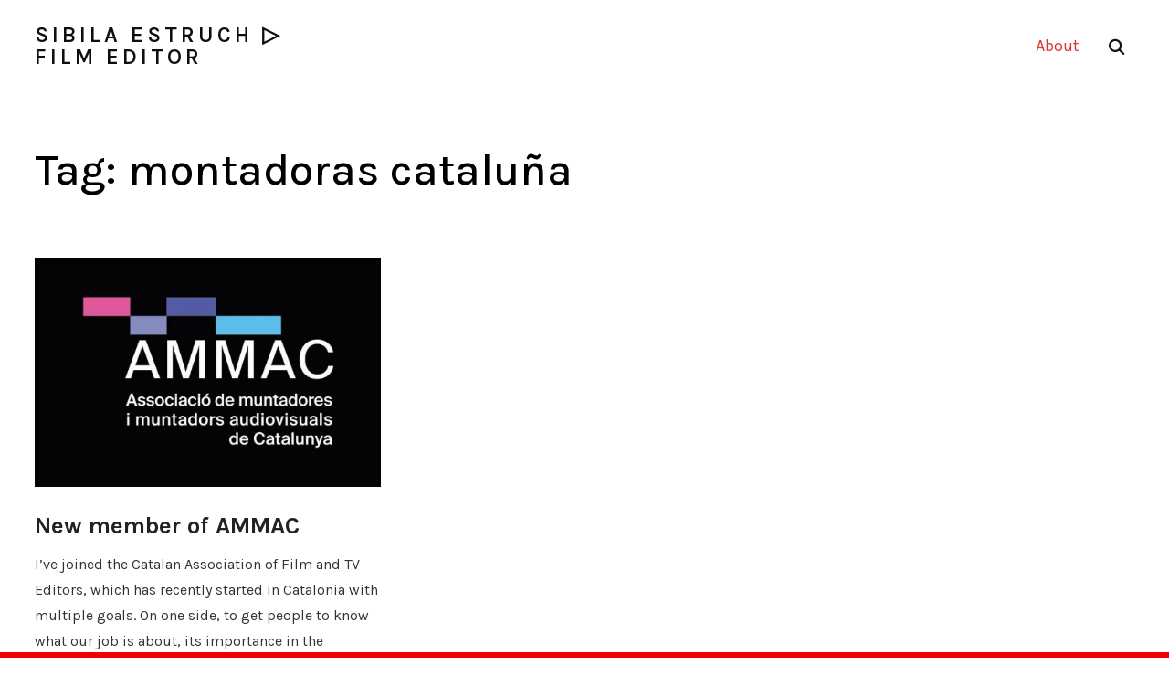

--- FILE ---
content_type: text/javascript
request_url: http://www.sibilaestruch.com/wp-content/plugins/loading-bar/js/nanobar.js?ver=6.2.8
body_size: 3018
content:
/* http://nanobar.micronube.com/  ||  https://github.com/jacoborus/nanobar/    MIT LICENSE */

(function (root, factory) {
	if (typeof exports === 'object') {
		// CommonJS
		factory(exports);
	} else if (typeof define === 'function' && define.amd) {
		// AMD. Register as an anonymous module.
		define(['exports'], factory);
	} else {
		// Browser globals
		factory(root);
	}
} (this, function(exports) {
	exports.Nanobar = (function () {

		'use strict';
		var addCss, Bar, Nanobar, move, place, init,
			// container styles
			cssCont = {
				width: '100%',
				height: '6px',
				zIndex: 99999999999,
				bottom : '0'
			},
			// bar styles
			cssBar = {
				width:'100%',
				height: '100%',
				clear: 'both',
				transition: 'height .3s'
			};


		// add `css` to `el` element
		addCss = function (el, css ) {
			var i;
			for (i in css) {
				el.style[i] = css[i];
			}
			el.style.float = 'left';
		};

		// animation loop
		move = function () {
			var self = this,
				dist = this.width - this.here;
	
			if (dist < 0.1 && dist > -0.1) {
				place.call( this, this.here );
				this.moving = false;
				if (this.width == 100) {
					this.el.style.height = 0;
					setTimeout( function () {
						self.cont.el.removeChild( self.el );
					}, 300);
				}
			} else {
				place.call( this, this.width - (dist/4) );
				setTimeout( function () {
					self.go();
				}, 16);
			}
		};

		// set bar width
		place = function (num) {
			this.width = num;
			this.el.style.width = this.width + '%';
		};

		// create and insert bar in DOM and this.bars array
		init = function () {
			var bar = new Bar( this );
			this.bars.unshift( bar );
		};

		Bar = function ( cont ) {
			// create progress element
			this.el = document.createElement( 'div' );
			this.el.style.backgroundColor = cont.opts.bg;
			this.width = 0;
			this.here = 0;
			this.moving = false;
			this.cont = cont;
			addCss( this.el, cssBar);
			cont.el.appendChild( this.el );
		};

		Bar.prototype.go = function (num) {
			if (num) {
				this.here = num;
				if (!this.moving) {
					this.moving = true;
					move.call( this );
				}
			} else if (this.moving) {
				move.call( this );
			}
		};


		Nanobar = function (opt) {

			var opts = this.opts = opt || {},
				el;

			// set options
			opts.bg = opts.bg || '#000';
			this.bars = [];


			// create bar container
			el = this.el = document.createElement( 'div' );
			// append style
			addCss( this.el, cssCont);
			if (opts.id) {
				el.id = opts.id;
			}
			// set CSS position
			el.style.position = !opts.target ? 'fixed' : 'relative';

			// insert container
			if (!opts.target) {
				document.getElementsByTagName( 'body' )[0].appendChild( el );
			} else {
				opts.target.insertBefore( el, opts.target.firstChild);
			}

			init.call( this );
		};


		Nanobar.prototype.go = function (p) {
			// expand bar
			this.bars[0].go( p );
	
			// create new bar at progress end
			if (p == 100) {
				init.call( this );
			}
		};

		return Nanobar;
	})();
	return exports.Nanobar;
}));


--- FILE ---
content_type: text/plain
request_url: https://www.google-analytics.com/j/collect?v=1&_v=j102&a=1701378729&t=pageview&_s=1&dl=http%3A%2F%2Fwww.sibilaestruch.com%2Ftag%2Fmontadoras-cataluna%2F&ul=en-us%40posix&dt=montadoras%20catalu%C3%B1a%20archivos%20%E2%80%93%20Sibila%20Estruch%20%E2%96%B7%20Film%20Editor&sr=1280x720&vp=1280x720&_u=IEBAAEABAAAAACAAI~&jid=709324857&gjid=281546176&cid=1809386638.1769535268&tid=UA-25783023-1&_gid=1538159208.1769535268&_r=1&_slc=1&z=608113328
body_size: -287
content:
2,cG-89YC8J2FQV